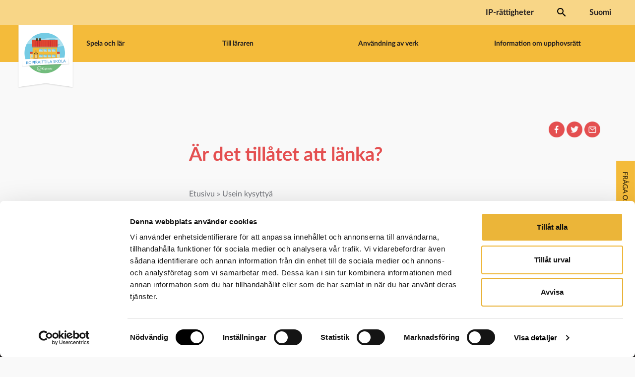

--- FILE ---
content_type: text/html; charset=UTF-8
request_url: https://kopiraittila.fi/sv/faq/ar-det-tillatet-att-lanka/
body_size: 16780
content:
<!DOCTYPE html>
<html lang="sv-SE">

<head>
	<meta charset="UTF-8" />
<script type="text/javascript">
/* <![CDATA[ */
var gform;gform||(document.addEventListener("gform_main_scripts_loaded",function(){gform.scriptsLoaded=!0}),document.addEventListener("gform/theme/scripts_loaded",function(){gform.themeScriptsLoaded=!0}),window.addEventListener("DOMContentLoaded",function(){gform.domLoaded=!0}),gform={domLoaded:!1,scriptsLoaded:!1,themeScriptsLoaded:!1,isFormEditor:()=>"function"==typeof InitializeEditor,callIfLoaded:function(o){return!(!gform.domLoaded||!gform.scriptsLoaded||!gform.themeScriptsLoaded&&!gform.isFormEditor()||(gform.isFormEditor()&&console.warn("The use of gform.initializeOnLoaded() is deprecated in the form editor context and will be removed in Gravity Forms 3.1."),o(),0))},initializeOnLoaded:function(o){gform.callIfLoaded(o)||(document.addEventListener("gform_main_scripts_loaded",()=>{gform.scriptsLoaded=!0,gform.callIfLoaded(o)}),document.addEventListener("gform/theme/scripts_loaded",()=>{gform.themeScriptsLoaded=!0,gform.callIfLoaded(o)}),window.addEventListener("DOMContentLoaded",()=>{gform.domLoaded=!0,gform.callIfLoaded(o)}))},hooks:{action:{},filter:{}},addAction:function(o,r,e,t){gform.addHook("action",o,r,e,t)},addFilter:function(o,r,e,t){gform.addHook("filter",o,r,e,t)},doAction:function(o){gform.doHook("action",o,arguments)},applyFilters:function(o){return gform.doHook("filter",o,arguments)},removeAction:function(o,r){gform.removeHook("action",o,r)},removeFilter:function(o,r,e){gform.removeHook("filter",o,r,e)},addHook:function(o,r,e,t,n){null==gform.hooks[o][r]&&(gform.hooks[o][r]=[]);var d=gform.hooks[o][r];null==n&&(n=r+"_"+d.length),gform.hooks[o][r].push({tag:n,callable:e,priority:t=null==t?10:t})},doHook:function(r,o,e){var t;if(e=Array.prototype.slice.call(e,1),null!=gform.hooks[r][o]&&((o=gform.hooks[r][o]).sort(function(o,r){return o.priority-r.priority}),o.forEach(function(o){"function"!=typeof(t=o.callable)&&(t=window[t]),"action"==r?t.apply(null,e):e[0]=t.apply(null,e)})),"filter"==r)return e[0]},removeHook:function(o,r,t,n){var e;null!=gform.hooks[o][r]&&(e=(e=gform.hooks[o][r]).filter(function(o,r,e){return!!(null!=n&&n!=o.tag||null!=t&&t!=o.priority)}),gform.hooks[o][r]=e)}});
/* ]]> */
</script>

	<meta name="viewport" content="width=device-width" />
	<meta name="viewport" content="initial-scale=1" />
	<meta name="mobile-web-app-capable" content="yes">
	<meta name="twitter:card" content="summary" />
	<title>Är det tillåtet att länka? - Kopiraittilan Koulu</title>

	<link rel="icon" type="image/png" href="https://kopiraittila.fi/wp-content/themes/kopiraittilankoulu/assets/global/web/favicon.png" />
	<link rel="apple-touch-icon" sizes="152x152" href="https://kopiraittila.fi/wp-content/themes/kopiraittilankoulu/assets/global/web/touch-icon-ipad-retina.png">

	
	<!-- Matomo Tag Manager -->
	<script>
		var _mtm = window._mtm = window._mtm || [];
		_mtm.push({
			'mtm.startTime': (new Date().getTime()),
			'event': 'mtm.Start'
		});
		var d = document,
			g = d.createElement('script'),
			s = d.getElementsByTagName('script')[0];
		g.async = true;
		g.src = 'https://matomo.kopiraittila.fi/js/container_2XDzcfXH.js';
		s.parentNode.insertBefore(g, s);
	</script>
	<!-- End Matomo Tag Manager -->

	<script type="text/javascript">
	window.dataLayer = window.dataLayer || [];

	function gtag() {
		dataLayer.push(arguments);
	}

	gtag("consent", "default", {
		ad_personalization: "denied",
		ad_storage: "denied",
		ad_user_data: "denied",
		analytics_storage: "denied",
		functionality_storage: "denied",
		personalization_storage: "denied",
		security_storage: "granted",
		wait_for_update: 500,
	});
	gtag("set", "ads_data_redaction", true);
	</script>
<script type="text/javascript"
		id="Cookiebot"
		src="https://consent.cookiebot.com/uc.js"
		data-implementation="wp"
		data-cbid="82917496-f4d4-43dc-821e-0c2f52d9ba02"
						data-culture="SV"
				async	></script>
<meta name='robots' content='index, follow, max-image-preview:large, max-snippet:-1, max-video-preview:-1' />
<link rel="alternate" href="https://kopiraittila.fi/faq/onko-linkittaminen-sallittua/" hreflang="fi" />
<link rel="alternate" href="https://kopiraittila.fi/sv/faq/ar-det-tillatet-att-lanka/" hreflang="sv" />

	<!-- This site is optimized with the Yoast SEO plugin v26.8 - https://yoast.com/product/yoast-seo-wordpress/ -->
	<link rel="canonical" href="https://kopiraittila.fi/sv/faq/ar-det-tillatet-att-lanka/" />
	<meta property="og:locale" content="sv_SE" />
	<meta property="og:locale:alternate" content="fi_FI" />
	<meta property="og:type" content="article" />
	<meta property="og:title" content="Är det tillåtet att länka? - Kopiraittilan Koulu" />
	<meta property="og:description" content="Det är tillåtet att länka till innehåll som är fritt tillgängligt på nätet och som uppladdats med rättsinnehavarens tillstånd ifall [&hellip;]" />
	<meta property="og:url" content="https://kopiraittila.fi/sv/faq/ar-det-tillatet-att-lanka/" />
	<meta property="og:site_name" content="Kopiraittilan Koulu" />
	<meta property="article:modified_time" content="2023-03-02T12:29:07+00:00" />
	<meta property="og:image" content="https://kopiraittila.fi/wp-content/uploads/2019/01/Facebook-jako-2-2019.png" />
	<meta property="og:image:width" content="1200" />
	<meta property="og:image:height" content="630" />
	<meta property="og:image:type" content="image/png" />
	<meta name="twitter:card" content="summary_large_image" />
	<meta name="twitter:label1" content="Beräknad lästid" />
	<meta name="twitter:data1" content="1 minut" />
	<script type="application/ld+json" class="yoast-schema-graph">{"@context":"https://schema.org","@graph":[{"@type":"WebPage","@id":"https://kopiraittila.fi/sv/faq/ar-det-tillatet-att-lanka/","url":"https://kopiraittila.fi/sv/faq/ar-det-tillatet-att-lanka/","name":"Är det tillåtet att länka? - Kopiraittilan Koulu","isPartOf":{"@id":"https://kopiraittila.fi/sv/#website"},"datePublished":"2018-12-30T15:24:12+00:00","dateModified":"2023-03-02T12:29:07+00:00","inLanguage":"sv-SE","potentialAction":[{"@type":"ReadAction","target":["https://kopiraittila.fi/sv/faq/ar-det-tillatet-att-lanka/"]}]},{"@type":"WebSite","@id":"https://kopiraittila.fi/sv/#website","url":"https://kopiraittila.fi/sv/","name":"Kopiraittilan Koulu","description":"","potentialAction":[{"@type":"SearchAction","target":{"@type":"EntryPoint","urlTemplate":"https://kopiraittila.fi/sv/?s={search_term_string}"},"query-input":{"@type":"PropertyValueSpecification","valueRequired":true,"valueName":"search_term_string"}}],"inLanguage":"sv-SE"}]}</script>
	<!-- / Yoast SEO plugin. -->


<link rel='dns-prefetch' href='//hcaptcha.com' />
<link rel="alternate" title="oEmbed (JSON)" type="application/json+oembed" href="https://kopiraittila.fi/wp-json/oembed/1.0/embed?url=https%3A%2F%2Fkopiraittila.fi%2Fsv%2Ffaq%2Far-det-tillatet-att-lanka%2F&#038;lang=sv" />
<link rel="alternate" title="oEmbed (XML)" type="text/xml+oembed" href="https://kopiraittila.fi/wp-json/oembed/1.0/embed?url=https%3A%2F%2Fkopiraittila.fi%2Fsv%2Ffaq%2Far-det-tillatet-att-lanka%2F&#038;format=xml&#038;lang=sv" />
<style id='wp-img-auto-sizes-contain-inline-css' type='text/css'>
img:is([sizes=auto i],[sizes^="auto," i]){contain-intrinsic-size:3000px 1500px}
/*# sourceURL=wp-img-auto-sizes-contain-inline-css */
</style>
<style id='wp-emoji-styles-inline-css' type='text/css'>

	img.wp-smiley, img.emoji {
		display: inline !important;
		border: none !important;
		box-shadow: none !important;
		height: 1em !important;
		width: 1em !important;
		margin: 0 0.07em !important;
		vertical-align: -0.1em !important;
		background: none !important;
		padding: 0 !important;
	}
/*# sourceURL=wp-emoji-styles-inline-css */
</style>
<style id='wp-block-library-inline-css' type='text/css'>
:root{--wp-block-synced-color:#7a00df;--wp-block-synced-color--rgb:122,0,223;--wp-bound-block-color:var(--wp-block-synced-color);--wp-editor-canvas-background:#ddd;--wp-admin-theme-color:#007cba;--wp-admin-theme-color--rgb:0,124,186;--wp-admin-theme-color-darker-10:#006ba1;--wp-admin-theme-color-darker-10--rgb:0,107,160.5;--wp-admin-theme-color-darker-20:#005a87;--wp-admin-theme-color-darker-20--rgb:0,90,135;--wp-admin-border-width-focus:2px}@media (min-resolution:192dpi){:root{--wp-admin-border-width-focus:1.5px}}.wp-element-button{cursor:pointer}:root .has-very-light-gray-background-color{background-color:#eee}:root .has-very-dark-gray-background-color{background-color:#313131}:root .has-very-light-gray-color{color:#eee}:root .has-very-dark-gray-color{color:#313131}:root .has-vivid-green-cyan-to-vivid-cyan-blue-gradient-background{background:linear-gradient(135deg,#00d084,#0693e3)}:root .has-purple-crush-gradient-background{background:linear-gradient(135deg,#34e2e4,#4721fb 50%,#ab1dfe)}:root .has-hazy-dawn-gradient-background{background:linear-gradient(135deg,#faaca8,#dad0ec)}:root .has-subdued-olive-gradient-background{background:linear-gradient(135deg,#fafae1,#67a671)}:root .has-atomic-cream-gradient-background{background:linear-gradient(135deg,#fdd79a,#004a59)}:root .has-nightshade-gradient-background{background:linear-gradient(135deg,#330968,#31cdcf)}:root .has-midnight-gradient-background{background:linear-gradient(135deg,#020381,#2874fc)}:root{--wp--preset--font-size--normal:16px;--wp--preset--font-size--huge:42px}.has-regular-font-size{font-size:1em}.has-larger-font-size{font-size:2.625em}.has-normal-font-size{font-size:var(--wp--preset--font-size--normal)}.has-huge-font-size{font-size:var(--wp--preset--font-size--huge)}.has-text-align-center{text-align:center}.has-text-align-left{text-align:left}.has-text-align-right{text-align:right}.has-fit-text{white-space:nowrap!important}#end-resizable-editor-section{display:none}.aligncenter{clear:both}.items-justified-left{justify-content:flex-start}.items-justified-center{justify-content:center}.items-justified-right{justify-content:flex-end}.items-justified-space-between{justify-content:space-between}.screen-reader-text{border:0;clip-path:inset(50%);height:1px;margin:-1px;overflow:hidden;padding:0;position:absolute;width:1px;word-wrap:normal!important}.screen-reader-text:focus{background-color:#ddd;clip-path:none;color:#444;display:block;font-size:1em;height:auto;left:5px;line-height:normal;padding:15px 23px 14px;text-decoration:none;top:5px;width:auto;z-index:100000}html :where(.has-border-color){border-style:solid}html :where([style*=border-top-color]){border-top-style:solid}html :where([style*=border-right-color]){border-right-style:solid}html :where([style*=border-bottom-color]){border-bottom-style:solid}html :where([style*=border-left-color]){border-left-style:solid}html :where([style*=border-width]){border-style:solid}html :where([style*=border-top-width]){border-top-style:solid}html :where([style*=border-right-width]){border-right-style:solid}html :where([style*=border-bottom-width]){border-bottom-style:solid}html :where([style*=border-left-width]){border-left-style:solid}html :where(img[class*=wp-image-]){height:auto;max-width:100%}:where(figure){margin:0 0 1em}html :where(.is-position-sticky){--wp-admin--admin-bar--position-offset:var(--wp-admin--admin-bar--height,0px)}@media screen and (max-width:600px){html :where(.is-position-sticky){--wp-admin--admin-bar--position-offset:0px}}

/*# sourceURL=wp-block-library-inline-css */
</style><style id='global-styles-inline-css' type='text/css'>
:root{--wp--preset--aspect-ratio--square: 1;--wp--preset--aspect-ratio--4-3: 4/3;--wp--preset--aspect-ratio--3-4: 3/4;--wp--preset--aspect-ratio--3-2: 3/2;--wp--preset--aspect-ratio--2-3: 2/3;--wp--preset--aspect-ratio--16-9: 16/9;--wp--preset--aspect-ratio--9-16: 9/16;--wp--preset--color--black: #000000;--wp--preset--color--cyan-bluish-gray: #abb8c3;--wp--preset--color--white: #ffffff;--wp--preset--color--pale-pink: #f78da7;--wp--preset--color--vivid-red: #cf2e2e;--wp--preset--color--luminous-vivid-orange: #ff6900;--wp--preset--color--luminous-vivid-amber: #fcb900;--wp--preset--color--light-green-cyan: #7bdcb5;--wp--preset--color--vivid-green-cyan: #00d084;--wp--preset--color--pale-cyan-blue: #8ed1fc;--wp--preset--color--vivid-cyan-blue: #0693e3;--wp--preset--color--vivid-purple: #9b51e0;--wp--preset--gradient--vivid-cyan-blue-to-vivid-purple: linear-gradient(135deg,rgb(6,147,227) 0%,rgb(155,81,224) 100%);--wp--preset--gradient--light-green-cyan-to-vivid-green-cyan: linear-gradient(135deg,rgb(122,220,180) 0%,rgb(0,208,130) 100%);--wp--preset--gradient--luminous-vivid-amber-to-luminous-vivid-orange: linear-gradient(135deg,rgb(252,185,0) 0%,rgb(255,105,0) 100%);--wp--preset--gradient--luminous-vivid-orange-to-vivid-red: linear-gradient(135deg,rgb(255,105,0) 0%,rgb(207,46,46) 100%);--wp--preset--gradient--very-light-gray-to-cyan-bluish-gray: linear-gradient(135deg,rgb(238,238,238) 0%,rgb(169,184,195) 100%);--wp--preset--gradient--cool-to-warm-spectrum: linear-gradient(135deg,rgb(74,234,220) 0%,rgb(151,120,209) 20%,rgb(207,42,186) 40%,rgb(238,44,130) 60%,rgb(251,105,98) 80%,rgb(254,248,76) 100%);--wp--preset--gradient--blush-light-purple: linear-gradient(135deg,rgb(255,206,236) 0%,rgb(152,150,240) 100%);--wp--preset--gradient--blush-bordeaux: linear-gradient(135deg,rgb(254,205,165) 0%,rgb(254,45,45) 50%,rgb(107,0,62) 100%);--wp--preset--gradient--luminous-dusk: linear-gradient(135deg,rgb(255,203,112) 0%,rgb(199,81,192) 50%,rgb(65,88,208) 100%);--wp--preset--gradient--pale-ocean: linear-gradient(135deg,rgb(255,245,203) 0%,rgb(182,227,212) 50%,rgb(51,167,181) 100%);--wp--preset--gradient--electric-grass: linear-gradient(135deg,rgb(202,248,128) 0%,rgb(113,206,126) 100%);--wp--preset--gradient--midnight: linear-gradient(135deg,rgb(2,3,129) 0%,rgb(40,116,252) 100%);--wp--preset--font-size--small: 13px;--wp--preset--font-size--medium: 20px;--wp--preset--font-size--large: 36px;--wp--preset--font-size--x-large: 42px;--wp--preset--spacing--20: 0.44rem;--wp--preset--spacing--30: 0.67rem;--wp--preset--spacing--40: 1rem;--wp--preset--spacing--50: 1.5rem;--wp--preset--spacing--60: 2.25rem;--wp--preset--spacing--70: 3.38rem;--wp--preset--spacing--80: 5.06rem;--wp--preset--shadow--natural: 6px 6px 9px rgba(0, 0, 0, 0.2);--wp--preset--shadow--deep: 12px 12px 50px rgba(0, 0, 0, 0.4);--wp--preset--shadow--sharp: 6px 6px 0px rgba(0, 0, 0, 0.2);--wp--preset--shadow--outlined: 6px 6px 0px -3px rgb(255, 255, 255), 6px 6px rgb(0, 0, 0);--wp--preset--shadow--crisp: 6px 6px 0px rgb(0, 0, 0);}:where(.is-layout-flex){gap: 0.5em;}:where(.is-layout-grid){gap: 0.5em;}body .is-layout-flex{display: flex;}.is-layout-flex{flex-wrap: wrap;align-items: center;}.is-layout-flex > :is(*, div){margin: 0;}body .is-layout-grid{display: grid;}.is-layout-grid > :is(*, div){margin: 0;}:where(.wp-block-columns.is-layout-flex){gap: 2em;}:where(.wp-block-columns.is-layout-grid){gap: 2em;}:where(.wp-block-post-template.is-layout-flex){gap: 1.25em;}:where(.wp-block-post-template.is-layout-grid){gap: 1.25em;}.has-black-color{color: var(--wp--preset--color--black) !important;}.has-cyan-bluish-gray-color{color: var(--wp--preset--color--cyan-bluish-gray) !important;}.has-white-color{color: var(--wp--preset--color--white) !important;}.has-pale-pink-color{color: var(--wp--preset--color--pale-pink) !important;}.has-vivid-red-color{color: var(--wp--preset--color--vivid-red) !important;}.has-luminous-vivid-orange-color{color: var(--wp--preset--color--luminous-vivid-orange) !important;}.has-luminous-vivid-amber-color{color: var(--wp--preset--color--luminous-vivid-amber) !important;}.has-light-green-cyan-color{color: var(--wp--preset--color--light-green-cyan) !important;}.has-vivid-green-cyan-color{color: var(--wp--preset--color--vivid-green-cyan) !important;}.has-pale-cyan-blue-color{color: var(--wp--preset--color--pale-cyan-blue) !important;}.has-vivid-cyan-blue-color{color: var(--wp--preset--color--vivid-cyan-blue) !important;}.has-vivid-purple-color{color: var(--wp--preset--color--vivid-purple) !important;}.has-black-background-color{background-color: var(--wp--preset--color--black) !important;}.has-cyan-bluish-gray-background-color{background-color: var(--wp--preset--color--cyan-bluish-gray) !important;}.has-white-background-color{background-color: var(--wp--preset--color--white) !important;}.has-pale-pink-background-color{background-color: var(--wp--preset--color--pale-pink) !important;}.has-vivid-red-background-color{background-color: var(--wp--preset--color--vivid-red) !important;}.has-luminous-vivid-orange-background-color{background-color: var(--wp--preset--color--luminous-vivid-orange) !important;}.has-luminous-vivid-amber-background-color{background-color: var(--wp--preset--color--luminous-vivid-amber) !important;}.has-light-green-cyan-background-color{background-color: var(--wp--preset--color--light-green-cyan) !important;}.has-vivid-green-cyan-background-color{background-color: var(--wp--preset--color--vivid-green-cyan) !important;}.has-pale-cyan-blue-background-color{background-color: var(--wp--preset--color--pale-cyan-blue) !important;}.has-vivid-cyan-blue-background-color{background-color: var(--wp--preset--color--vivid-cyan-blue) !important;}.has-vivid-purple-background-color{background-color: var(--wp--preset--color--vivid-purple) !important;}.has-black-border-color{border-color: var(--wp--preset--color--black) !important;}.has-cyan-bluish-gray-border-color{border-color: var(--wp--preset--color--cyan-bluish-gray) !important;}.has-white-border-color{border-color: var(--wp--preset--color--white) !important;}.has-pale-pink-border-color{border-color: var(--wp--preset--color--pale-pink) !important;}.has-vivid-red-border-color{border-color: var(--wp--preset--color--vivid-red) !important;}.has-luminous-vivid-orange-border-color{border-color: var(--wp--preset--color--luminous-vivid-orange) !important;}.has-luminous-vivid-amber-border-color{border-color: var(--wp--preset--color--luminous-vivid-amber) !important;}.has-light-green-cyan-border-color{border-color: var(--wp--preset--color--light-green-cyan) !important;}.has-vivid-green-cyan-border-color{border-color: var(--wp--preset--color--vivid-green-cyan) !important;}.has-pale-cyan-blue-border-color{border-color: var(--wp--preset--color--pale-cyan-blue) !important;}.has-vivid-cyan-blue-border-color{border-color: var(--wp--preset--color--vivid-cyan-blue) !important;}.has-vivid-purple-border-color{border-color: var(--wp--preset--color--vivid-purple) !important;}.has-vivid-cyan-blue-to-vivid-purple-gradient-background{background: var(--wp--preset--gradient--vivid-cyan-blue-to-vivid-purple) !important;}.has-light-green-cyan-to-vivid-green-cyan-gradient-background{background: var(--wp--preset--gradient--light-green-cyan-to-vivid-green-cyan) !important;}.has-luminous-vivid-amber-to-luminous-vivid-orange-gradient-background{background: var(--wp--preset--gradient--luminous-vivid-amber-to-luminous-vivid-orange) !important;}.has-luminous-vivid-orange-to-vivid-red-gradient-background{background: var(--wp--preset--gradient--luminous-vivid-orange-to-vivid-red) !important;}.has-very-light-gray-to-cyan-bluish-gray-gradient-background{background: var(--wp--preset--gradient--very-light-gray-to-cyan-bluish-gray) !important;}.has-cool-to-warm-spectrum-gradient-background{background: var(--wp--preset--gradient--cool-to-warm-spectrum) !important;}.has-blush-light-purple-gradient-background{background: var(--wp--preset--gradient--blush-light-purple) !important;}.has-blush-bordeaux-gradient-background{background: var(--wp--preset--gradient--blush-bordeaux) !important;}.has-luminous-dusk-gradient-background{background: var(--wp--preset--gradient--luminous-dusk) !important;}.has-pale-ocean-gradient-background{background: var(--wp--preset--gradient--pale-ocean) !important;}.has-electric-grass-gradient-background{background: var(--wp--preset--gradient--electric-grass) !important;}.has-midnight-gradient-background{background: var(--wp--preset--gradient--midnight) !important;}.has-small-font-size{font-size: var(--wp--preset--font-size--small) !important;}.has-medium-font-size{font-size: var(--wp--preset--font-size--medium) !important;}.has-large-font-size{font-size: var(--wp--preset--font-size--large) !important;}.has-x-large-font-size{font-size: var(--wp--preset--font-size--x-large) !important;}
/*# sourceURL=global-styles-inline-css */
</style>

<style id='classic-theme-styles-inline-css' type='text/css'>
/*! This file is auto-generated */
.wp-block-button__link{color:#fff;background-color:#32373c;border-radius:9999px;box-shadow:none;text-decoration:none;padding:calc(.667em + 2px) calc(1.333em + 2px);font-size:1.125em}.wp-block-file__button{background:#32373c;color:#fff;text-decoration:none}
/*# sourceURL=/wp-includes/css/classic-themes.min.css */
</style>
<link rel='stylesheet' id='wppb_form_designs_general_style-css' href='https://kopiraittila.fi/wp-content/plugins/profile-builder-pro/features/form-designs/css/form-style-1/form-design-general-style.css?ver=3.15.3' type='text/css' media='all' />
<link rel='stylesheet' id='wppb_register_success_notification_style-css' href='https://kopiraittila.fi/wp-content/plugins/profile-builder-pro/features/form-designs/css/form-style-1/extra-form-notifications-style.css?ver=3.15.3' type='text/css' media='all' />
<link rel='stylesheet' id='font-awesome-css' href='https://kopiraittila.fi/wp-content/themes/kopiraittilankoulu/vendor/fontawesome-pro-6.1.1-web/css/all.css?ver=6.1.1-1741261021' type='text/css' media='all' />
<link rel='stylesheet' id='bootstrap-css' href='https://kopiraittila.fi/wp-content/themes/kopiraittilankoulu/vendor/bootstrap-5.2.3/css/bootstrap.min.css?ver=1741261021' type='text/css' media='all' />
<link rel='stylesheet' id='lato-css' href='https://kopiraittila.fi/wp-content/themes/kopiraittilankoulu/fonts/Lato/lato.css?ver=1741261021' type='text/css' media='all' />
<link rel='stylesheet' id='typekit-css' href='https://use.typekit.net/you3jmh.css?ver=6.9' type='text/css' media='all' />
<link rel='stylesheet' id='theme-css' href='https://kopiraittila.fi/wp-content/themes/kopiraittilankoulu/dist/css/theme.css?ver=1763988628' type='text/css' media='all' />
<link rel='stylesheet' id='wp-block-paragraph-css' href='https://kopiraittila.fi/wp-includes/blocks/paragraph/style.min.css?ver=6.9' type='text/css' media='all' />
<link rel='stylesheet' id='wppb_stylesheet-css' href='https://kopiraittila.fi/wp-content/plugins/profile-builder/assets/css/style-front-end.css?ver=3.15.3' type='text/css' media='all' />
<script type="text/javascript" src="https://kopiraittila.fi/wp-includes/js/jquery/jquery.min.js?ver=3.7.1" id="jquery-core-js"></script>
<script type="text/javascript" src="https://kopiraittila.fi/wp-includes/js/jquery/jquery-migrate.min.js?ver=3.4.1" id="jquery-migrate-js"></script>
<script type="text/javascript" src="https://kopiraittila.fi/wp-content/plugins/profile-builder-pro//features/form-designs/js/form-designs-front-end.js?ver=3.15.3" id="wppb_form_designs_js-js"></script>
<link rel="https://api.w.org/" href="https://kopiraittila.fi/wp-json/" /><link rel="alternate" title="JSON" type="application/json" href="https://kopiraittila.fi/wp-json/wp/v2/faq/3626" /><link rel="EditURI" type="application/rsd+xml" title="RSD" href="https://kopiraittila.fi/xmlrpc.php?rsd" />
<meta name="generator" content="WordPress 6.9" />
<link rel='shortlink' href='https://kopiraittila.fi/?p=3626' />
<style>
.h-captcha{position:relative;display:block;margin-bottom:2rem;padding:0;clear:both}.h-captcha[data-size="normal"]{width:302px;height:76px}.h-captcha[data-size="compact"]{width:158px;height:138px}.h-captcha[data-size="invisible"]{display:none}.h-captcha iframe{z-index:1}.h-captcha::before{content:"";display:block;position:absolute;top:0;left:0;background:url(https://kopiraittila.fi/wp-content/plugins/hcaptcha-for-forms-and-more/assets/images/hcaptcha-div-logo.svg) no-repeat;border:1px solid #fff0;border-radius:4px;box-sizing:border-box}.h-captcha::after{content:"The hCaptcha loading is delayed until user interaction.";font-family:-apple-system,system-ui,BlinkMacSystemFont,"Segoe UI",Roboto,Oxygen,Ubuntu,"Helvetica Neue",Arial,sans-serif;font-size:10px;font-weight:500;position:absolute;top:0;bottom:0;left:0;right:0;box-sizing:border-box;color:#bf1722;opacity:0}.h-captcha:not(:has(iframe))::after{animation:hcap-msg-fade-in .3s ease forwards;animation-delay:2s}.h-captcha:has(iframe)::after{animation:none;opacity:0}@keyframes hcap-msg-fade-in{to{opacity:1}}.h-captcha[data-size="normal"]::before{width:302px;height:76px;background-position:93.8% 28%}.h-captcha[data-size="normal"]::after{width:302px;height:76px;display:flex;flex-wrap:wrap;align-content:center;line-height:normal;padding:0 75px 0 10px}.h-captcha[data-size="compact"]::before{width:158px;height:138px;background-position:49.9% 78.8%}.h-captcha[data-size="compact"]::after{width:158px;height:138px;text-align:center;line-height:normal;padding:24px 10px 10px 10px}.h-captcha[data-theme="light"]::before,body.is-light-theme .h-captcha[data-theme="auto"]::before,.h-captcha[data-theme="auto"]::before{background-color:#fafafa;border:1px solid #e0e0e0}.h-captcha[data-theme="dark"]::before,body.is-dark-theme .h-captcha[data-theme="auto"]::before,html.wp-dark-mode-active .h-captcha[data-theme="auto"]::before,html.drdt-dark-mode .h-captcha[data-theme="auto"]::before{background-image:url(https://kopiraittila.fi/wp-content/plugins/hcaptcha-for-forms-and-more/assets/images/hcaptcha-div-logo-white.svg);background-repeat:no-repeat;background-color:#333;border:1px solid #f5f5f5}@media (prefers-color-scheme:dark){.h-captcha[data-theme="auto"]::before{background-image:url(https://kopiraittila.fi/wp-content/plugins/hcaptcha-for-forms-and-more/assets/images/hcaptcha-div-logo-white.svg);background-repeat:no-repeat;background-color:#333;border:1px solid #f5f5f5}}.h-captcha[data-theme="custom"]::before{background-color:initial}.h-captcha[data-size="invisible"]::before,.h-captcha[data-size="invisible"]::after{display:none}.h-captcha iframe{position:relative}div[style*="z-index: 2147483647"] div[style*="border-width: 11px"][style*="position: absolute"][style*="pointer-events: none"]{border-style:none}
</style>
<style>
.gform_previous_button+.h-captcha{margin-top:2rem}.gform_footer.before .h-captcha[data-size="normal"]{margin-bottom:3px}.gform_footer.before .h-captcha[data-size="compact"]{margin-bottom:0}.gform_wrapper.gravity-theme .gform_footer,.gform_wrapper.gravity-theme .gform_page_footer{flex-wrap:wrap}.gform_wrapper.gravity-theme .h-captcha,.gform_wrapper.gravity-theme .h-captcha{margin:0;flex-basis:100%}.gform_wrapper.gravity-theme input[type="submit"],.gform_wrapper.gravity-theme input[type="submit"]{align-self:flex-start}.gform_wrapper.gravity-theme .h-captcha~input[type="submit"],.gform_wrapper.gravity-theme .h-captcha~input[type="submit"]{margin:1em 0 0 0!important}
</style>
		<style type="text/css" id="wp-custom-css">
			#wt-cli-privacy-readmore{
	color: black;
}

#CookiebotWidget * {
	color: black !important;
}		</style>
		<link rel='stylesheet' id='gform_basic-css' href='https://kopiraittila.fi/wp-content/plugins/gravityforms/assets/css/dist/basic.min.css?ver=2.9.26' type='text/css' media='all' />
<link rel='stylesheet' id='gform_theme_components-css' href='https://kopiraittila.fi/wp-content/plugins/gravityforms/assets/css/dist/theme-components.min.css?ver=2.9.26' type='text/css' media='all' />
<link rel='stylesheet' id='gform_theme-css' href='https://kopiraittila.fi/wp-content/plugins/gravityforms/assets/css/dist/theme.min.css?ver=2.9.26' type='text/css' media='all' />
</head>

<body id="startPage" class="wp-singular faq-template-default single single-faq postid-3626 wp-theme-kopiraittilankoulu">

	<div id="feedbackMenu">
		<button class="btn-feedback" data-bs-toggle="modal" data-bs-target="#feedbackModal">
			<img src="https://kopiraittila.fi/wp-content/themes/kopiraittilankoulu/assets/sv_SE/feedback.png">
		</button>
	</div>

	<div id="feedbackModal" class="modal fade" tabindex="-1" role="dialog">
		<div class="modal-dialog" role="document">
			<div class="modal-content">
				<div class="modal-header">
					<h4 class="modal-title">Ge respons eller fråga oss</h4>
					<button type="button" class="close" data-bs-dismiss="modal" aria-label="Close"><span aria-hidden="true">&times;</span></button>
				</div>
				<div class="modal-body">
					
                <div class='gf_browser_chrome gform_wrapper gravity-theme gform-theme--no-framework' data-form-theme='gravity-theme' data-form-index='0' id='gform_wrapper_2' ><div id='gf_2' class='gform_anchor' tabindex='-1'></div><form method='post' enctype='multipart/form-data' target='gform_ajax_frame_2' id='gform_2'  action='/sv/faq/ar-det-tillatet-att-lanka/#gf_2' data-formid='2' novalidate>
                        <div class='gform-body gform_body'><div id='gform_fields_2' class='gform_fields top_label form_sublabel_below description_below validation_below'><div id="field_2_1" class="gfield gfield--type-textarea gfield--input-type-textarea field_sublabel_below gfield--no-description field_description_below field_validation_below gfield_visibility_visible"  ><label class='gfield_label gform-field-label' for='input_2_1'>Respons</label><div class='ginput_container ginput_container_textarea'><textarea name='input_1' id='input_2_1' class='textarea medium' tabindex='49'     aria-invalid="false"   rows='10' cols='50'></textarea></div></div><div id="field_2_2" class="gfield gfield--type-email gfield--input-type-email field_sublabel_below gfield--no-description field_description_below field_validation_below gfield_visibility_visible"  ><label class='gfield_label gform-field-label' for='input_2_2'>E-post</label><div class='ginput_container ginput_container_email'>
                            <input name='input_2' id='input_2_2' type='email' value='' class='medium' tabindex='50'    aria-invalid="false"  />
                        </div></div><div id="field_2_3" class="gfield gfield--type-hcaptcha gfield--input-type-hcaptcha field_sublabel_below gfield--no-description field_description_below hidden_label field_validation_below gfield_visibility_visible"  ><label class='gfield_label gform-field-label' for='input_2_3'>hCaptcha</label>		<input
				type="hidden"
				class="hcaptcha-widget-id"
				name="hcaptcha-widget-id"
				value="eyJzb3VyY2UiOlsiZ3Jhdml0eWZvcm1zXC9ncmF2aXR5Zm9ybXMucGhwIl0sImZvcm1faWQiOjJ9-ba68d5a6585082497e1d0871567b6c88">
				<h-captcha
			class="h-captcha" id="input_2_3" data-tabindex="51"
			data-sitekey="b2804716-4682-449a-b24a-40bc9bf8f0cc"
			data-theme="light"
			data-size="normal"
			data-auto="false"
			data-ajax="false"
			data-force="false">
		</h-captcha>
		<input type="hidden" id="gravity_forms_nonce" name="gravity_forms_nonce" value="d56c59e3c4" /><input type="hidden" name="_wp_http_referer" value="/sv/faq/ar-det-tillatet-att-lanka/" /></div></div></div>
        <div class='gform-footer gform_footer top_label'> <input type='submit' id='gform_submit_button_2' class='gform_button button' onclick='gform.submission.handleButtonClick(this);' data-submission-type='submit' value='Skicka' tabindex='52' /> <input type='hidden' name='gform_ajax' value='form_id=2&amp;title=&amp;description=&amp;tabindex=49&amp;theme=gravity-theme&amp;styles=[]&amp;hash=b6fe534b6922f5f9a72adabdfbb00161' />
            <input type='hidden' class='gform_hidden' name='gform_submission_method' data-js='gform_submission_method_2' value='iframe' />
            <input type='hidden' class='gform_hidden' name='gform_theme' data-js='gform_theme_2' id='gform_theme_2' value='gravity-theme' />
            <input type='hidden' class='gform_hidden' name='gform_style_settings' data-js='gform_style_settings_2' id='gform_style_settings_2' value='[]' />
            <input type='hidden' class='gform_hidden' name='is_submit_2' value='1' />
            <input type='hidden' class='gform_hidden' name='gform_submit' value='2' />
            
            <input type='hidden' class='gform_hidden' name='gform_currency' data-currency='USD' value='hiPnz09QZvODdVpqtk6mdYLMNc9s0vyokb5eotUAO6YUBBJoWjHZCnHm5godhfDe8MoK+j7Q5/USLtvau0KR66e8pCa5qKqyxYQvI0QsOC1GwUk=' />
            <input type='hidden' class='gform_hidden' name='gform_unique_id' value='' />
            <input type='hidden' class='gform_hidden' name='state_2' value='WyJbXSIsImIzMjI1ODdmYzVhODRiZmRiYjMwMmZjYWUxMzkwZTE2Il0=' />
            <input type='hidden' autocomplete='off' class='gform_hidden' name='gform_target_page_number_2' id='gform_target_page_number_2' value='0' />
            <input type='hidden' autocomplete='off' class='gform_hidden' name='gform_source_page_number_2' id='gform_source_page_number_2' value='1' />
            <input type='hidden' name='gform_field_values' value='' />
            
        </div>
                        </form>
                        </div>
		                <iframe style='display:none;width:0px;height:0px;' src='about:blank' name='gform_ajax_frame_2' id='gform_ajax_frame_2' title='Denna iframe innehåller logiken som behövs för att hantera Gravity Forms med Ajax-stöd.'></iframe>
		                <script type="text/javascript">
/* <![CDATA[ */
 gform.initializeOnLoaded( function() {gformInitSpinner( 2, 'https://kopiraittila.fi/wp-content/plugins/gravityforms/images/spinner.svg', true );jQuery('#gform_ajax_frame_2').on('load',function(){var contents = jQuery(this).contents().find('*').html();var is_postback = contents.indexOf('GF_AJAX_POSTBACK') >= 0;if(!is_postback){return;}var form_content = jQuery(this).contents().find('#gform_wrapper_2');var is_confirmation = jQuery(this).contents().find('#gform_confirmation_wrapper_2').length > 0;var is_redirect = contents.indexOf('gformRedirect(){') >= 0;var is_form = form_content.length > 0 && ! is_redirect && ! is_confirmation;var mt = parseInt(jQuery('html').css('margin-top'), 10) + parseInt(jQuery('body').css('margin-top'), 10) + 100;if(is_form){jQuery('#gform_wrapper_2').html(form_content.html());if(form_content.hasClass('gform_validation_error')){jQuery('#gform_wrapper_2').addClass('gform_validation_error');} else {jQuery('#gform_wrapper_2').removeClass('gform_validation_error');}setTimeout( function() { /* delay the scroll by 50 milliseconds to fix a bug in chrome */ jQuery(document).scrollTop(jQuery('#gform_wrapper_2').offset().top - mt); }, 50 );if(window['gformInitDatepicker']) {gformInitDatepicker();}if(window['gformInitPriceFields']) {gformInitPriceFields();}var current_page = jQuery('#gform_source_page_number_2').val();gformInitSpinner( 2, 'https://kopiraittila.fi/wp-content/plugins/gravityforms/images/spinner.svg', true );jQuery(document).trigger('gform_page_loaded', [2, current_page]);window['gf_submitting_2'] = false;}else if(!is_redirect){var confirmation_content = jQuery(this).contents().find('.GF_AJAX_POSTBACK').html();if(!confirmation_content){confirmation_content = contents;}jQuery('#gform_wrapper_2').replaceWith(confirmation_content);jQuery(document).scrollTop(jQuery('#gf_2').offset().top - mt);jQuery(document).trigger('gform_confirmation_loaded', [2]);window['gf_submitting_2'] = false;wp.a11y.speak(jQuery('#gform_confirmation_message_2').text());}else{jQuery('#gform_2').append(contents);if(window['gformRedirect']) {gformRedirect();}}jQuery(document).trigger("gform_pre_post_render", [{ formId: "2", currentPage: "current_page", abort: function() { this.preventDefault(); } }]);        if (event && event.defaultPrevented) {                return;        }        const gformWrapperDiv = document.getElementById( "gform_wrapper_2" );        if ( gformWrapperDiv ) {            const visibilitySpan = document.createElement( "span" );            visibilitySpan.id = "gform_visibility_test_2";            gformWrapperDiv.insertAdjacentElement( "afterend", visibilitySpan );        }        const visibilityTestDiv = document.getElementById( "gform_visibility_test_2" );        let postRenderFired = false;        function triggerPostRender() {            if ( postRenderFired ) {                return;            }            postRenderFired = true;            gform.core.triggerPostRenderEvents( 2, current_page );            if ( visibilityTestDiv ) {                visibilityTestDiv.parentNode.removeChild( visibilityTestDiv );            }        }        function debounce( func, wait, immediate ) {            var timeout;            return function() {                var context = this, args = arguments;                var later = function() {                    timeout = null;                    if ( !immediate ) func.apply( context, args );                };                var callNow = immediate && !timeout;                clearTimeout( timeout );                timeout = setTimeout( later, wait );                if ( callNow ) func.apply( context, args );            };        }        const debouncedTriggerPostRender = debounce( function() {            triggerPostRender();        }, 200 );        if ( visibilityTestDiv && visibilityTestDiv.offsetParent === null ) {            const observer = new MutationObserver( ( mutations ) => {                mutations.forEach( ( mutation ) => {                    if ( mutation.type === 'attributes' && visibilityTestDiv.offsetParent !== null ) {                        debouncedTriggerPostRender();                        observer.disconnect();                    }                });            });            observer.observe( document.body, {                attributes: true,                childList: false,                subtree: true,                attributeFilter: [ 'style', 'class' ],            });        } else {            triggerPostRender();        }    } );} ); 
/* ]]> */
</script>
				</div>
			</div>
		</div>
	</div>

	<div id="secondaryModal" class="modal fade" tabindex="-1" role="dialog">
		<div class="modal-dialog" role="document">
			<div class="modal-content">
				<div class="modal-header">
					<h4 class="modal-title"></h4>
					<button type="button" class="close" data-dismiss="modal" aria-label="Close"><span aria-hidden="true">&times;</span>
					</button>
				</div>
				<div class="modal-body"></div>
				<div class="modal-footer">
					<button id="modal-ok" type="button" class="btn btn-default" data-dismiss="modal">OK</button>
					<button id="modal-cancel" type="button" class="btn btn-primary">CANCEL</button>
				</div>
			</div>
		</div>
	</div>

			<nav class="navi hat light-orange">
										<a href="/sv/ip-rattigheter/">IP-rättigheter</a>
						<div class="search-box search-closed">
	<button id="search-btn"><img src="https://kopiraittila.fi/wp-content/themes/kopiraittilankoulu/images/icon-haku.png" /></button>
	<form role="search" method="get" id="searchform" class="searchform" action="/">
		<div>
			<input type="text" value="" name="s" id="s" placeholder="">
			<input type="image" src="https://kopiraittila.fi/wp-content/themes/kopiraittilankoulu/images/icon-haku.png" id="searchsubmit"
				value="Hae">
		</div>
	</form>
</div>			<ul class="lang-selector">
				<a href="https://kopiraittila.fi/faq/onko-linkittaminen-sallittua/">Suomi</a>			</ul>
		</nav>
	
	<nav class="navi orange">
		<a class="link-navbar" href="https://kopiraittila.fi/sv">
			<div class="logo-container">
				<img src="https://kopiraittila.fi/wp-content/themes/kopiraittilankoulu/assets/sv_SE/logo_kopiraittila.png" />
			</div>
		</a>
		<div class="menu-kopiraitti-container">
			<ul id="menu-kopiraitti" class="menu"><li id="menu-item-3545" class="menu-item menu-item-type-custom menu-item-object-custom menu-item-has-children menu-item-3545"><a href="/sv">Spela och lär</a>
<ul class="sub-menu">
	<li id="menu-item-3578" class="menu-item menu-item-type-custom menu-item-object-custom menu-item-3578"><a href="/sv/skola/">Grundskola</a></li>
	<li id="menu-item-3547" class="menu-item menu-item-type-custom menu-item-object-custom menu-item-3547"><a href="/sv/andra-stadiet/gymnasiet/?aloita=1">Gymnasiet</a></li>
	<li id="menu-item-3548" class="menu-item menu-item-type-custom menu-item-object-custom menu-item-3548"><a href="/sv/andra-stadiet/yrkesskola/?aloita=1">Yrkesskola</a></li>
	<li id="menu-item-3549" class="menu-item menu-item-type-custom menu-item-object-custom menu-item-3549"><a href="/sv/andra-stadiet/lararutbildning/?aloita=1">Lärarutbildning</a></li>
	<li id="menu-item-3550" class="menu-item menu-item-type-custom menu-item-object-custom menu-item-3550"><a target="_blank" href="https://korkeakoulu.kopiraittila.fi/sv/">Högskola</a></li>
	<li id="menu-item-3845" class="menu-item menu-item-type-post_type menu-item-object-page menu-item-3845"><a href="https://kopiraittila.fi/sv/videorum/">Videorum</a></li>
	<li id="menu-item-3846" class="line-above menu-item menu-item-type-post_type menu-item-object-page menu-item-3846"><a href="https://kopiraittila.fi/sv/andra-stadiet/det-egna-arbetets-stig/">Det egna arbetets stig</a></li>
	<li id="menu-item-3847" class="menu-item menu-item-type-post_type menu-item-object-page menu-item-3847"><a href="https://kopiraittila.fi/sv/andra-stadiet/ordlista/">Ordlista</a></li>
</ul>
</li>
<li id="menu-item-4340" class="menu-item menu-item-type-post_type menu-item-object-page menu-item-has-children menu-item-4340"><a href="https://kopiraittila.fi/sv/till-lararen/">Till läraren</a>
<ul class="sub-menu">
	<li id="menu-item-5072" class="menu-item menu-item-type-post_type menu-item-object-page menu-item-5072"><a href="https://kopiraittila.fi/sv/till-lararen/larotips/">Lärotips</a></li>
	<li id="menu-item-6382" class="menu-item menu-item-type-post_type menu-item-object-page menu-item-6382"><a href="https://kopiraittila.fi/sv/till-lararen/mal-for-digital-kompetens/">Mål för digital kompetens</a></li>
	<li id="menu-item-4199" class="menu-item menu-item-type-post_type menu-item-object-page menu-item-4199"><a href="https://kopiraittila.fi/sv/till-lararen/tips-for-workshoper/">Tips för workshop</a></li>
	<li id="menu-item-5556" class="menu-item menu-item-type-post_type menu-item-object-page menu-item-5556"><a href="https://kopiraittila.fi/sv/till-lararen/mobilspel/">Mobilspel</a></li>
	<li id="menu-item-3849" class="menu-item menu-item-type-post_type menu-item-object-page menu-item-3849"><a href="https://kopiraittila.fi/sv/till-lararen/lararens-materialbank/">Lärarens materialbank</a></li>
	<li id="menu-item-4817" class="menu-item menu-item-type-post_type menu-item-object-page menu-item-4817"><a href="https://kopiraittila.fi/sv/till-lararen/videomaterial/">Videomaterial</a></li>
	<li id="menu-item-3916" class="menu-item menu-item-type-post_type menu-item-object-page menu-item-3916"><a href="https://kopiraittila.fi/sv/till-lararen/webbplatsens-bruksanvising/">Webbplatsens bruksanvising</a></li>
	<li id="menu-item-4326" class="menu-item menu-item-type-post_type menu-item-object-page menu-item-4326"><a href="https://kopiraittila.fi/sv/till-lararen/anvandbara-lankar/">Användbara länkar</a></li>
</ul>
</li>
<li id="menu-item-3568" class="menu-item menu-item-type-post_type menu-item-object-page menu-item-has-children menu-item-3568"><a href="https://kopiraittila.fi/sv/anvandning-av-verk/">Användning av verk</a>
<ul class="sub-menu">
	<li id="menu-item-6213" class="menu-item menu-item-type-post_type menu-item-object-page menu-item-6213"><a href="https://kopiraittila.fi/sv/anvandning-av-verk/anvandningslicenser-for-verk/">Användningslicenser för verk</a></li>
	<li id="menu-item-3574" class="menu-item menu-item-type-post_type menu-item-object-page menu-item-3574"><a href="https://kopiraittila.fi/sv/anvandning-av-verk/anvandning-av-bilder-i-undervisning/">Användning av bilder</a></li>
	<li id="menu-item-3646" class="menu-item menu-item-type-post_type menu-item-object-page menu-item-3646"><a href="https://kopiraittila.fi/sv/anvandning-av-verk/litterara-verk/">Användning av litterära verk</a></li>
	<li id="menu-item-3569" class="menu-item menu-item-type-post_type menu-item-object-page menu-item-3569"><a href="https://kopiraittila.fi/sv/anvandning-av-verk/audiovisuella-verk/">Användning av audiovisuella verk</a></li>
	<li id="menu-item-3570" class="menu-item menu-item-type-post_type menu-item-object-page menu-item-3570"><a href="https://kopiraittila.fi/sv/anvandning-av-verk/musik-och-noter/">Användning av musik och noter</a></li>
	<li id="menu-item-4327" class="menu-item menu-item-type-post_type menu-item-object-page menu-item-4327"><a href="https://kopiraittila.fi/sv/anvandning-av-verk/licens-for-framforande-av-skadespel/">Användning av skådespel</a></li>
	<li id="menu-item-4328" class="menu-item menu-item-type-post_type menu-item-object-page menu-item-4328"><a href="https://kopiraittila.fi/sv/anvandning-av-verk/andra-licenser/">CC-licensen</a></li>
	<li id="menu-item-6214" class="menu-item menu-item-type-post_type menu-item-object-page menu-item-6214"><a href="https://kopiraittila.fi/sv/anvandning-av-verk/askadliggorande-av-undervisning/">Åskådliggörande av undervisning</a></li>
	<li id="menu-item-3573" class="menu-item menu-item-type-post_type menu-item-object-page menu-item-3573"><a href="https://kopiraittila.fi/sv/anvandning-av-verk/citat-vetenskaplig-forskning/">Citering</a></li>
	<li id="menu-item-4329" class="menu-item menu-item-type-post_type menu-item-object-page menu-item-4329"><a href="https://kopiraittila.fi/sv/anvandning-av-verk/privat-bruk/">Privat bruk</a></li>
	<li id="menu-item-4342" class="menu-item menu-item-type-post_type menu-item-object-page menu-item-4342"><a href="https://kopiraittila.fi/sv/anvandning-av-verk/vanliga-fragor-om-material/">Vanliga frågor om användning av verk</a></li>
</ul>
</li>
<li id="menu-item-3551" class="menu-item menu-item-type-post_type menu-item-object-page menu-item-has-children menu-item-3551"><a href="https://kopiraittila.fi/sv/upphovsrattens-abc/">Information om upphovsrätt</a>
<ul class="sub-menu">
	<li id="menu-item-4330" class="menu-item menu-item-type-post_type menu-item-object-page menu-item-4330"><a href="https://kopiraittila.fi/sv/upphovsrattens-abc/vad-skyddar-upphovsratten/">Vad skyddar upphovsrätten</a></li>
	<li id="menu-item-3554" class="menu-item menu-item-type-post_type menu-item-object-page menu-item-3554"><a href="https://kopiraittila.fi/sv/upphovsrattens-abc/hur-uppstar-skydd/">Hur uppstår skydd</a></li>
	<li id="menu-item-3557" class="menu-item menu-item-type-post_type menu-item-object-page menu-item-3557"><a href="https://kopiraittila.fi/sv/upphovsrattens-abc/upphovsrattens-giltighetstid/">Upphovsrättens giltighetstid</a></li>
	<li id="menu-item-3565" class="menu-item menu-item-type-post_type menu-item-object-page menu-item-3565"><a href="https://kopiraittila.fi/sv/upphovsrattens-abc/vad-innebar-skydd-av-upphovsratten/">Upphovsmannens rättigheter</a></li>
	<li id="menu-item-3558" class="menu-item menu-item-type-post_type menu-item-object-page menu-item-3558"><a href="https://kopiraittila.fi/sv/upphovsrattens-abc/andring-av-ett-verk/">Redigering av verk</a></li>
	<li id="menu-item-3560" class="menu-item menu-item-type-post_type menu-item-object-page menu-item-3560"><a href="https://kopiraittila.fi/sv/upphovsrattens-abc/avtal-om-upphovsratten/">Avtal om upphovsrätten</a></li>
	<li id="menu-item-3566" class="menu-item menu-item-type-post_type menu-item-object-page menu-item-3566"><a href="https://kopiraittila.fi/sv/upphovsrattens-abc/material-framstallt-av-lararen/">Lärarens upphovsrätt</a></li>
	<li id="menu-item-3567" class="menu-item menu-item-type-post_type menu-item-object-page menu-item-3567"><a href="https://kopiraittila.fi/sv/upphovsrattens-abc/studerandes-material/">Studerandes upphovsrätt</a></li>
	<li id="menu-item-7169" class="menu-item menu-item-type-post_type menu-item-object-page menu-item-7169"><a href="https://kopiraittila.fi/sv/upphovsrattens-abc/artificiell-intelligens-och-upphovsratten/">Artificiell intelligens och upphovsrätten</a></li>
	<li id="menu-item-3563" class="menu-item menu-item-type-post_type menu-item-object-page menu-item-3563"><a href="https://kopiraittila.fi/sv/upphovsrattens-abc/krankande-av-upphovsratten/">Kränkande av upphovsrätten</a></li>
	<li id="menu-item-3562" class="menu-item menu-item-type-post_type menu-item-object-page menu-item-3562"><a href="https://kopiraittila.fi/sv/upphovsrattens-abc/upphovsrattsorganisationer/">Upphovsrättsorganisationer</a></li>
	<li id="menu-item-4331" class="menu-item menu-item-type-post_type menu-item-object-page menu-item-4331"><a href="https://kopiraittila.fi/sv/upphovsrattens-abc/vanliga-fragor-om-upphovsratten/">Vanliga frågor om upphovsrätten</a></li>
</ul>
</li>
</ul>		</div>
	</nav>


	<script>
		// Needed for getting the height correct on megamenu

		menuHover = document.getElementById('menu-kopiraitti');
		menuHover.addEventListener("mouseenter", function(event) {
			setMenuHeight()
		});
		menuHover.addEventListener("onfocus", function(event) {
			setMenuHeight()
		});

		function setMenuHeight() {
			parg = document.getElementById('menu-kopiraitti');
			let finalHeight = 0;
			let children = parg.children;
			for (let i = 0; i < children.length; i++) {
				let child = children[i];
				let highHeight = child.lastElementChild.offsetHeight;
				if (highHeight > finalHeight) {
					finalHeight = highHeight;
				}
			}
			for (let i = 0; i < children.length; i++) {
				let child = children[i];
				let theHeightAttr = 'height:' + finalHeight + 'px;';
				child.lastElementChild.setAttribute("style", theHeightAttr);
				console.log(child.lastElementChild);

			}
		}
	</script>
<div class="container content-container">
	<div class="row">
		<div class="col-md-12"><div class="social-media-share">
	<a href="http://www.facebook.com/sharer.php?u=https://kopiraittila.fi/sv/faq/ar-det-tillatet-att-lanka/" target="_blank">
		<img src="https://kopiraittila.fi/wp-content/themes/kopiraittilankoulu/assets/global/icon-facebook.png" alt="Facebook" />
	</a>
	<a href="https://twitter.com/share?url=https://kopiraittila.fi/sv/faq/ar-det-tillatet-att-lanka/" target="_blank">
		<img src="https://kopiraittila.fi/wp-content/themes/kopiraittilankoulu/assets/global/icon-twitter.png" alt="Twitter" />
	</a>
	<a href="mailto:https://kopiraittila.fi/sv/faq/ar-det-tillatet-att-lanka/">
		<img src="https://kopiraittila.fi/wp-content/themes/kopiraittilankoulu/assets/global/icon-email.png" alt="Email" />
	</a>
</div>
</div>
	</div>
	<div class="row">
        <div class="col-md-3 pt-5">
        </div>

        <div class="col-md-6 content-column">
                            <h1 class="text-red">Är det tillåtet att länka?</h1>
                <div class="breadcrumbs"><span><span><a href="https://kopiraittila.fi/">Etusivu</a> » <span class="breadcrumb_last">Usein kysyttyä</span></span></span></div>
                
<p>Det är tillåtet att länka till innehåll som är fritt tillgängligt på nätet och som uppladdats med rättsinnehavarens tillstånd ifall länkningen sker på ett sätt som klart visar åt användaren att länken leder till en annan sida och ifall länkningen i övrigt följer god sed.</p>
                <a href="/usein-kysyttya/">Lisää usein kysyttyjä kysymyksiä</a>
                    </div>

        <div class="col-md-3"></div>
    </div>
</div>

<div id="drawerMenu" class="drawer">
    <div class="drawer-controls">
        <button class="drawerToggleBtn" type="button" data-bs-toggle="offcanvas" data-bs-target="#offcanvasDrawer" aria-controls="offcanvasTop"></button>
    </div>

    <div class="offcanvas offcanvas-start" tabindex="-1" id="offcanvasDrawer" aria-labelledby="offcanvasDrawerLabel">
        <div class="offcanvas-header">
            <button type="button" class="drawerToggleBtn drawerCloseBtn" data-bs-dismiss="offcanvas" aria-label="Close"></button>
        </div>

        <div class="offcanvas-body drawer-contents drawer-nav">
            <div class="drawer-heading">
                <div>
                    <a href="https://kopiraittila.fi/sv"></a>
                </div>
                <div>
                    <a href="https://kopiraittila.fi/faq/onko-linkittaminen-sallittua/">Suomi</a>                </div>
            </div>
            <div class="search">
                <form role="search" method="get" id="searchform" class="searchform" action="/">
                    <div class="mobile_search">
                        <input type="text" value="" name="s" id="s" placeholder="">
                        <input type="image" src="https://kopiraittila.fi/wp-content/themes/kopiraittilankoulu/images/icon-haku-white.png" id="searchsubmit"
                            value="Hae">
                    </div>
                </form>
            </div>
            <div class="ipoikeudet mt-4">
                                            </div>
            <div class="menu-kopiraitti-ruotsi-container"><ul id="menu-kopiraitti-ruotsi" class="menu"><li class="menu-item menu-item-type-custom menu-item-object-custom menu-item-has-children menu-item-3545"><a href="/sv">Spela och lär</a>
<ul class="sub-menu">
	<li class="menu-item menu-item-type-custom menu-item-object-custom menu-item-3578"><a href="/sv/skola/">Grundskola</a></li>
	<li class="menu-item menu-item-type-custom menu-item-object-custom menu-item-3547"><a href="/sv/andra-stadiet/gymnasiet/?aloita=1">Gymnasiet</a></li>
	<li class="menu-item menu-item-type-custom menu-item-object-custom menu-item-3548"><a href="/sv/andra-stadiet/yrkesskola/?aloita=1">Yrkesskola</a></li>
	<li class="menu-item menu-item-type-custom menu-item-object-custom menu-item-3549"><a href="/sv/andra-stadiet/lararutbildning/?aloita=1">Lärarutbildning</a></li>
	<li class="menu-item menu-item-type-custom menu-item-object-custom menu-item-3550"><a target="_blank" href="https://korkeakoulu.kopiraittila.fi/sv/">Högskola</a></li>
	<li class="menu-item menu-item-type-post_type menu-item-object-page menu-item-3845"><a href="https://kopiraittila.fi/sv/videorum/">Videorum</a></li>
	<li class="line-above menu-item menu-item-type-post_type menu-item-object-page menu-item-3846"><a href="https://kopiraittila.fi/sv/andra-stadiet/det-egna-arbetets-stig/">Det egna arbetets stig</a></li>
	<li class="menu-item menu-item-type-post_type menu-item-object-page menu-item-3847"><a href="https://kopiraittila.fi/sv/andra-stadiet/ordlista/">Ordlista</a></li>
</ul>
</li>
<li class="menu-item menu-item-type-post_type menu-item-object-page menu-item-has-children menu-item-4340"><a href="https://kopiraittila.fi/sv/till-lararen/">Till läraren</a>
<ul class="sub-menu">
	<li class="menu-item menu-item-type-post_type menu-item-object-page menu-item-5072"><a href="https://kopiraittila.fi/sv/till-lararen/larotips/">Lärotips</a></li>
	<li class="menu-item menu-item-type-post_type menu-item-object-page menu-item-6382"><a href="https://kopiraittila.fi/sv/till-lararen/mal-for-digital-kompetens/">Mål för digital kompetens</a></li>
	<li class="menu-item menu-item-type-post_type menu-item-object-page menu-item-4199"><a href="https://kopiraittila.fi/sv/till-lararen/tips-for-workshoper/">Tips för workshop</a></li>
	<li class="menu-item menu-item-type-post_type menu-item-object-page menu-item-5556"><a href="https://kopiraittila.fi/sv/till-lararen/mobilspel/">Mobilspel</a></li>
	<li class="menu-item menu-item-type-post_type menu-item-object-page menu-item-3849"><a href="https://kopiraittila.fi/sv/till-lararen/lararens-materialbank/">Lärarens materialbank</a></li>
	<li class="menu-item menu-item-type-post_type menu-item-object-page menu-item-4817"><a href="https://kopiraittila.fi/sv/till-lararen/videomaterial/">Videomaterial</a></li>
	<li class="menu-item menu-item-type-post_type menu-item-object-page menu-item-3916"><a href="https://kopiraittila.fi/sv/till-lararen/webbplatsens-bruksanvising/">Webbplatsens bruksanvising</a></li>
	<li class="menu-item menu-item-type-post_type menu-item-object-page menu-item-4326"><a href="https://kopiraittila.fi/sv/till-lararen/anvandbara-lankar/">Användbara länkar</a></li>
</ul>
</li>
<li class="menu-item menu-item-type-post_type menu-item-object-page menu-item-has-children menu-item-3568"><a href="https://kopiraittila.fi/sv/anvandning-av-verk/">Användning av verk</a>
<ul class="sub-menu">
	<li class="menu-item menu-item-type-post_type menu-item-object-page menu-item-6213"><a href="https://kopiraittila.fi/sv/anvandning-av-verk/anvandningslicenser-for-verk/">Användningslicenser för verk</a></li>
	<li class="menu-item menu-item-type-post_type menu-item-object-page menu-item-3574"><a href="https://kopiraittila.fi/sv/anvandning-av-verk/anvandning-av-bilder-i-undervisning/">Användning av bilder</a></li>
	<li class="menu-item menu-item-type-post_type menu-item-object-page menu-item-3646"><a href="https://kopiraittila.fi/sv/anvandning-av-verk/litterara-verk/">Användning av litterära verk</a></li>
	<li class="menu-item menu-item-type-post_type menu-item-object-page menu-item-3569"><a href="https://kopiraittila.fi/sv/anvandning-av-verk/audiovisuella-verk/">Användning av audiovisuella verk</a></li>
	<li class="menu-item menu-item-type-post_type menu-item-object-page menu-item-3570"><a href="https://kopiraittila.fi/sv/anvandning-av-verk/musik-och-noter/">Användning av musik och noter</a></li>
	<li class="menu-item menu-item-type-post_type menu-item-object-page menu-item-4327"><a href="https://kopiraittila.fi/sv/anvandning-av-verk/licens-for-framforande-av-skadespel/">Användning av skådespel</a></li>
	<li class="menu-item menu-item-type-post_type menu-item-object-page menu-item-4328"><a href="https://kopiraittila.fi/sv/anvandning-av-verk/andra-licenser/">CC-licensen</a></li>
	<li class="menu-item menu-item-type-post_type menu-item-object-page menu-item-6214"><a href="https://kopiraittila.fi/sv/anvandning-av-verk/askadliggorande-av-undervisning/">Åskådliggörande av undervisning</a></li>
	<li class="menu-item menu-item-type-post_type menu-item-object-page menu-item-3573"><a href="https://kopiraittila.fi/sv/anvandning-av-verk/citat-vetenskaplig-forskning/">Citering</a></li>
	<li class="menu-item menu-item-type-post_type menu-item-object-page menu-item-4329"><a href="https://kopiraittila.fi/sv/anvandning-av-verk/privat-bruk/">Privat bruk</a></li>
	<li class="menu-item menu-item-type-post_type menu-item-object-page menu-item-4342"><a href="https://kopiraittila.fi/sv/anvandning-av-verk/vanliga-fragor-om-material/">Vanliga frågor om användning av verk</a></li>
</ul>
</li>
<li class="menu-item menu-item-type-post_type menu-item-object-page menu-item-has-children menu-item-3551"><a href="https://kopiraittila.fi/sv/upphovsrattens-abc/">Information om upphovsrätt</a>
<ul class="sub-menu">
	<li class="menu-item menu-item-type-post_type menu-item-object-page menu-item-4330"><a href="https://kopiraittila.fi/sv/upphovsrattens-abc/vad-skyddar-upphovsratten/">Vad skyddar upphovsrätten</a></li>
	<li class="menu-item menu-item-type-post_type menu-item-object-page menu-item-3554"><a href="https://kopiraittila.fi/sv/upphovsrattens-abc/hur-uppstar-skydd/">Hur uppstår skydd</a></li>
	<li class="menu-item menu-item-type-post_type menu-item-object-page menu-item-3557"><a href="https://kopiraittila.fi/sv/upphovsrattens-abc/upphovsrattens-giltighetstid/">Upphovsrättens giltighetstid</a></li>
	<li class="menu-item menu-item-type-post_type menu-item-object-page menu-item-3565"><a href="https://kopiraittila.fi/sv/upphovsrattens-abc/vad-innebar-skydd-av-upphovsratten/">Upphovsmannens rättigheter</a></li>
	<li class="menu-item menu-item-type-post_type menu-item-object-page menu-item-3558"><a href="https://kopiraittila.fi/sv/upphovsrattens-abc/andring-av-ett-verk/">Redigering av verk</a></li>
	<li class="menu-item menu-item-type-post_type menu-item-object-page menu-item-3560"><a href="https://kopiraittila.fi/sv/upphovsrattens-abc/avtal-om-upphovsratten/">Avtal om upphovsrätten</a></li>
	<li class="menu-item menu-item-type-post_type menu-item-object-page menu-item-3566"><a href="https://kopiraittila.fi/sv/upphovsrattens-abc/material-framstallt-av-lararen/">Lärarens upphovsrätt</a></li>
	<li class="menu-item menu-item-type-post_type menu-item-object-page menu-item-3567"><a href="https://kopiraittila.fi/sv/upphovsrattens-abc/studerandes-material/">Studerandes upphovsrätt</a></li>
	<li class="menu-item menu-item-type-post_type menu-item-object-page menu-item-7169"><a href="https://kopiraittila.fi/sv/upphovsrattens-abc/artificiell-intelligens-och-upphovsratten/">Artificiell intelligens och upphovsrätten</a></li>
	<li class="menu-item menu-item-type-post_type menu-item-object-page menu-item-3563"><a href="https://kopiraittila.fi/sv/upphovsrattens-abc/krankande-av-upphovsratten/">Kränkande av upphovsrätten</a></li>
	<li class="menu-item menu-item-type-post_type menu-item-object-page menu-item-3562"><a href="https://kopiraittila.fi/sv/upphovsrattens-abc/upphovsrattsorganisationer/">Upphovsrättsorganisationer</a></li>
	<li class="menu-item menu-item-type-post_type menu-item-object-page menu-item-4331"><a href="https://kopiraittila.fi/sv/upphovsrattens-abc/vanliga-fragor-om-upphovsratten/">Vanliga frågor om upphovsrätten</a></li>
</ul>
</li>
</ul></div>        </div>
    </div>
</div>
<div class="container-fluid footer-container">
    <div class="row">
        <div class="col-md-3 text-center">
            <a href="https://kopiraittila.fi/sv">
                <img src="https://kopiraittila.fi/wp-content/themes/kopiraittilankoulu/assets/sv_SE/logo_kopiraittila.png" class="logo-footer" />
            </a>
        </div>
        <div class="col-md-3">
            <a href="/toinenaste/yhteystiedot/">
                <h4>Kontaktuppgifter</h4>
            </a>
            <p>Hietaniemenkatu 2<br />00100 Helsinki</p>
                                        <p>E-post:<br />neuvonta [at] kopiosto.fi</p>
                    </div>
        <div class="col-md-3">
                                                <a href="/sv/info/">
                                        <h4>Info</h4>
                    </a>
                                                                <a href="/sv/andra-stadiet/producent/">Producent</a><br />
                        <a href="/sv/anvandningsvillkor/">Användningsvilkor</a><br />
                        <a href="/sv/kakor/">Cookies</a><br />
                        <a href="/sv/tillganglighetsutlatande/">Tillgänglighetsutlåtande</a><br />
                            </div>
        <div class="col-md-3">
            <h4>Dela på sociala medier</h4>
                        <a class="some" href="https://www.youtube.com/user/kopiraitti" target="_blank">
                <img src="https://kopiraittila.fi/wp-content/themes/kopiraittilankoulu/assets/global/icon-youtube-white.png" alt="Youtube" />
            </a>
        </div>
    </div>
    <div class="row mt-5">
        <div class="col-md-3 d-flex justify-content-center">
            <c-info v="2" ct="0" pb="Kopiosto ry" ca="2" ma="2" na="Kirsi Salmela, Juha Kallanranta, Arja Kangasharju, Henna Ylihärsilä, Marjukka Peltonen, Merja Kauppinen, Mari Erho ja Susanna Mononen" cb="2" mb="1" nb="Tarja Petrell" cc="1" mc="3" nc="" tr="5" cr="" vr="2" sr="0" tl="https://kopiraittila.fi/kayttoehdot/" tc="" vc="" sc="" sl="" dl="sv_SE" es="0" ep="1" cp="1" cl="eyJ0eXAiOiJKV1QiLCJhbGciOiJIUzI1NiJ9.eyJlbWFpbCI6Im5ldXZvbnRhQGtvcGlvc3RvLmZpIn0"></c-info>
        </div>
        <div class="mt-3 col-md-6 d-flex justify-content-center">
            <img src="https://kopiraittila.fi/wp-content/themes/kopiraittilankoulu/images/Kopiosto_vaaka_VALKOINEN.png" width="150" height="58" />
        </div>
    </div>
    <div class="row footer-bottom">
        <div class="col-md-12 text-center">
            <small>
                                © Kopiosto rf. Att använda materialet för kommersiella eller ekonomiska syften eller olovligen använda det som en del av en annan tjänst utan Kopiostos tillstånd är förbjudet.            </small>
        </div>
    </div>
    <script src="https://www.c-info.fi/c-info.js"></script>
    <script type="speculationrules">
{"prefetch":[{"source":"document","where":{"and":[{"href_matches":"/*"},{"not":{"href_matches":["/wp-*.php","/wp-admin/*","/wp-content/uploads/*","/wp-content/*","/wp-content/plugins/*","/wp-content/themes/kopiraittilankoulu/*","/*\\?(.+)"]}},{"not":{"selector_matches":"a[rel~=\"nofollow\"]"}},{"not":{"selector_matches":".no-prefetch, .no-prefetch a"}}]},"eagerness":"conservative"}]}
</script>
<style type="text/css"> 
         /* Hide reCAPTCHA V3 badge */
        .grecaptcha-badge {
        
            visibility: hidden !important;
        
        }
    </style><script>
(()=>{'use strict';let loaded=!1,scrolled=!1,timerId;function load(){if(loaded){return}
loaded=!0;clearTimeout(timerId);window.removeEventListener('touchstart',load);document.body.removeEventListener('mouseenter',load);document.body.removeEventListener('click',load);window.removeEventListener('keydown',load);window.removeEventListener('scroll',scrollHandler);const t=document.getElementsByTagName('script')[0];const s=document.createElement('script');s.type='text/javascript';s.id='hcaptcha-api';s.src='https://js.hcaptcha.com/1/api.js?onload=hCaptchaOnLoad&render=explicit';s.async=!0;t.parentNode.insertBefore(s,t)}
function scrollHandler(){if(!scrolled){scrolled=!0;return}
load()}
document.addEventListener('hCaptchaBeforeAPI',function(){const delay=-100;if(delay>=0){timerId=setTimeout(load,delay)}
const options={passive:!0};window.addEventListener('touchstart',load,options);document.body.addEventListener('mouseenter',load);document.body.addEventListener('click',load);window.addEventListener('keydown',load);window.addEventListener('scroll',scrollHandler,options)})})()
</script>
<script type="text/javascript" src="https://kopiraittila.fi/wp-includes/js/underscore.min.js?ver=1.13.7" id="underscore-js"></script>
<script type="text/javascript" src="https://kopiraittila.fi/wp-includes/js/backbone.min.js?ver=1.6.0" id="backbone-js"></script>
<script type="text/javascript" id="wp-api-request-js-extra">
/* <![CDATA[ */
var wpApiSettings = {"root":"https://kopiraittila.fi/wp-json/","nonce":"ea9b97cd9a","versionString":"wp/v2/"};
//# sourceURL=wp-api-request-js-extra
/* ]]> */
</script>
<script type="text/javascript" src="https://kopiraittila.fi/wp-includes/js/api-request.min.js?ver=6.9" id="wp-api-request-js"></script>
<script type="text/javascript" id="wp-api-js-extra">
/* <![CDATA[ */
var wpApiSettings = {"root":"https://kopiraittila.fi/wp-json/","nonce":"ea9b97cd9a"};
//# sourceURL=wp-api-js-extra
/* ]]> */
</script>
<script type="text/javascript" src="https://kopiraittila.fi/wp-includes/js/wp-api.min.js?ver=6.9" id="wp-api-js"></script>
<script type="text/javascript" src="https://kopiraittila.fi/wp-content/themes/kopiraittilankoulu/vendor/jquery.magnific-popup.min.js?ver=1741261021" id="magnific-popup-js"></script>
<script type="text/javascript" src="https://kopiraittila.fi/wp-content/themes/kopiraittilankoulu/js/modalManager.js?ver=1754311002" id="modal-manager-js"></script>
<script type="text/javascript" src="https://kopiraittila.fi/wp-content/themes/kopiraittilankoulu/js/custom-numbers.js?ver=1741261021" id="custom-numbers-js"></script>
<script type="text/javascript" src="https://kopiraittila.fi/wp-content/themes/kopiraittilankoulu/js/ui.js?ver=1754311002" id="ui-js"></script>
<script type="text/javascript" src="https://kopiraittila.fi/wp-content/themes/kopiraittilankoulu/vendor/bootstrap-5.2.3/js/bootstrap.bundle.js?ver=1741261021" id="bootstrap-js"></script>
<script type="text/javascript" src="https://kopiraittila.fi/wp-includes/js/dist/dom-ready.min.js?ver=f77871ff7694fffea381" id="wp-dom-ready-js"></script>
<script type="text/javascript" src="https://kopiraittila.fi/wp-includes/js/dist/hooks.min.js?ver=dd5603f07f9220ed27f1" id="wp-hooks-js"></script>
<script type="text/javascript" src="https://kopiraittila.fi/wp-includes/js/dist/i18n.min.js?ver=c26c3dc7bed366793375" id="wp-i18n-js"></script>
<script type="text/javascript" id="wp-i18n-js-after">
/* <![CDATA[ */
wp.i18n.setLocaleData( { 'text direction\u0004ltr': [ 'ltr' ] } );
//# sourceURL=wp-i18n-js-after
/* ]]> */
</script>
<script type="text/javascript" id="wp-a11y-js-translations">
/* <![CDATA[ */
( function( domain, translations ) {
	var localeData = translations.locale_data[ domain ] || translations.locale_data.messages;
	localeData[""].domain = domain;
	wp.i18n.setLocaleData( localeData, domain );
} )( "default", {"translation-revision-date":"2025-11-19 17:24:10+0000","generator":"GlotPress\/4.0.3","domain":"messages","locale_data":{"messages":{"":{"domain":"messages","plural-forms":"nplurals=2; plural=n != 1;","lang":"sv_SE"},"Notifications":["Aviseringar"]}},"comment":{"reference":"wp-includes\/js\/dist\/a11y.js"}} );
//# sourceURL=wp-a11y-js-translations
/* ]]> */
</script>
<script type="text/javascript" src="https://kopiraittila.fi/wp-includes/js/dist/a11y.min.js?ver=cb460b4676c94bd228ed" id="wp-a11y-js"></script>
<script type="text/javascript" defer='defer' src="https://kopiraittila.fi/wp-content/plugins/gravityforms/js/jquery.json.min.js?ver=2.9.26" id="gform_json-js"></script>
<script type="text/javascript" id="gform_gravityforms-js-extra">
/* <![CDATA[ */
var gform_i18n = {"datepicker":{"days":{"monday":"M\u00e5","tuesday":"Ti","wednesday":"On","thursday":"To","friday":"Fr","saturday":"L\u00f6","sunday":"S\u00f6"},"months":{"january":"Januari","february":"Februari","march":"Mars","april":"April","may":"Maj","june":"Juni","july":"Juli","august":"Augusti","september":"September","october":"Oktober","november":"November","december":"December"},"firstDay":1,"iconText":"V\u00e4lj datum"}};
var gf_legacy_multi = [];
var gform_gravityforms = {"strings":{"invalid_file_extension":"Denna filtyp \u00e4r inte till\u00e5ten. Filen m\u00e5ste vara i n\u00e5got av f\u00f6ljande format:","delete_file":"Ta bort denna fil","in_progress":"p\u00e5g\u00e5ende","file_exceeds_limit":"Filen \u00f6verskrider storleksbegr\u00e4nsningen","illegal_extension":"Denna filtyp \u00e4r inte till\u00e5ten.","max_reached":"Maximalt antal filer har n\u00e5tts","unknown_error":"Ett problem intr\u00e4ffade n\u00e4r filen skulle sparas p\u00e5 servern","currently_uploading":"V\u00e4nta tills uppladdningen \u00e4r klar","cancel":"Avbryt","cancel_upload":"Avbryta denna uppladdning","cancelled":"Avbruten","error":"Fel","message":"Meddelande"},"vars":{"images_url":"https://kopiraittila.fi/wp-content/plugins/gravityforms/images"}};
var gf_global = {"gf_currency_config":{"name":"Amerikanska dollar","symbol_left":"$","symbol_right":"","symbol_padding":"","thousand_separator":",","decimal_separator":".","decimals":2,"code":"USD"},"base_url":"https://kopiraittila.fi/wp-content/plugins/gravityforms","number_formats":[],"spinnerUrl":"https://kopiraittila.fi/wp-content/plugins/gravityforms/images/spinner.svg","version_hash":"4dc041b7093334db6c1b3342fa8fe1bf","strings":{"newRowAdded":"Ny rad har lagts till.","rowRemoved":"Raden har tagits bort","formSaved":"Formul\u00e4ret har sparats.  Inneh\u00e5llet inneh\u00e5ller l\u00e4nken f\u00f6r att h\u00e4mta tillbaka och fylla i formul\u00e4ret."}};
//# sourceURL=gform_gravityforms-js-extra
/* ]]> */
</script>
<script type="text/javascript" defer='defer' src="https://kopiraittila.fi/wp-content/plugins/gravityforms/js/gravityforms.min.js?ver=2.9.26" id="gform_gravityforms-js"></script>
<script type="text/javascript" defer='defer' src="https://kopiraittila.fi/wp-content/plugins/gravityforms/assets/js/dist/utils.min.js?ver=48a3755090e76a154853db28fc254681" id="gform_gravityforms_utils-js"></script>
<script type="text/javascript" defer='defer' src="https://kopiraittila.fi/wp-content/plugins/gravityforms/assets/js/dist/vendor-theme.min.js?ver=4f8b3915c1c1e1a6800825abd64b03cb" id="gform_gravityforms_theme_vendors-js"></script>
<script type="text/javascript" id="gform_gravityforms_theme-js-extra">
/* <![CDATA[ */
var gform_theme_config = {"common":{"form":{"honeypot":{"version_hash":"4dc041b7093334db6c1b3342fa8fe1bf"},"ajax":{"ajaxurl":"https://kopiraittila.fi/wp-admin/admin-ajax.php","ajax_submission_nonce":"93f2c1cf2c","i18n":{"step_announcement":"Steg %1$s av %2$s, %3$s","unknown_error":"Ett ok\u00e4nt fel intr\u00e4ffade n\u00e4r din beg\u00e4ran skulle behandlas. F\u00f6rs\u00f6k igen."}}}},"hmr_dev":"","public_path":"https://kopiraittila.fi/wp-content/plugins/gravityforms/assets/js/dist/","config_nonce":"f9cd87842c"};
//# sourceURL=gform_gravityforms_theme-js-extra
/* ]]> */
</script>
<script type="text/javascript" defer='defer' src="https://kopiraittila.fi/wp-content/plugins/gravityforms/assets/js/dist/scripts-theme.min.js?ver=0183eae4c8a5f424290fa0c1616e522c" id="gform_gravityforms_theme-js"></script>
<script type="text/javascript" id="hcaptcha-js-extra">
/* <![CDATA[ */
var HCaptchaMainObject = {"params":"{\"sitekey\":\"b2804716-4682-449a-b24a-40bc9bf8f0cc\",\"theme\":\"light\",\"size\":\"normal\",\"hl\":\"sv\"}"};
//# sourceURL=hcaptcha-js-extra
/* ]]> */
</script>
<script type="text/javascript" src="https://kopiraittila.fi/wp-content/plugins/hcaptcha-for-forms-and-more/assets/js/apps/hcaptcha.js?ver=4.22.0" id="hcaptcha-js"></script>
<script type="text/javascript" src="https://kopiraittila.fi/wp-content/plugins/hcaptcha-for-forms-and-more/assets/js/hcaptcha-gravity-forms.min.js?ver=4.22.0" id="hcaptcha-gravity-forms-js"></script>
<script id="wp-emoji-settings" type="application/json">
{"baseUrl":"https://s.w.org/images/core/emoji/17.0.2/72x72/","ext":".png","svgUrl":"https://s.w.org/images/core/emoji/17.0.2/svg/","svgExt":".svg","source":{"concatemoji":"https://kopiraittila.fi/wp-includes/js/wp-emoji-release.min.js?ver=6.9"}}
</script>
<script type="module">
/* <![CDATA[ */
/*! This file is auto-generated */
const a=JSON.parse(document.getElementById("wp-emoji-settings").textContent),o=(window._wpemojiSettings=a,"wpEmojiSettingsSupports"),s=["flag","emoji"];function i(e){try{var t={supportTests:e,timestamp:(new Date).valueOf()};sessionStorage.setItem(o,JSON.stringify(t))}catch(e){}}function c(e,t,n){e.clearRect(0,0,e.canvas.width,e.canvas.height),e.fillText(t,0,0);t=new Uint32Array(e.getImageData(0,0,e.canvas.width,e.canvas.height).data);e.clearRect(0,0,e.canvas.width,e.canvas.height),e.fillText(n,0,0);const a=new Uint32Array(e.getImageData(0,0,e.canvas.width,e.canvas.height).data);return t.every((e,t)=>e===a[t])}function p(e,t){e.clearRect(0,0,e.canvas.width,e.canvas.height),e.fillText(t,0,0);var n=e.getImageData(16,16,1,1);for(let e=0;e<n.data.length;e++)if(0!==n.data[e])return!1;return!0}function u(e,t,n,a){switch(t){case"flag":return n(e,"\ud83c\udff3\ufe0f\u200d\u26a7\ufe0f","\ud83c\udff3\ufe0f\u200b\u26a7\ufe0f")?!1:!n(e,"\ud83c\udde8\ud83c\uddf6","\ud83c\udde8\u200b\ud83c\uddf6")&&!n(e,"\ud83c\udff4\udb40\udc67\udb40\udc62\udb40\udc65\udb40\udc6e\udb40\udc67\udb40\udc7f","\ud83c\udff4\u200b\udb40\udc67\u200b\udb40\udc62\u200b\udb40\udc65\u200b\udb40\udc6e\u200b\udb40\udc67\u200b\udb40\udc7f");case"emoji":return!a(e,"\ud83e\u1fac8")}return!1}function f(e,t,n,a){let r;const o=(r="undefined"!=typeof WorkerGlobalScope&&self instanceof WorkerGlobalScope?new OffscreenCanvas(300,150):document.createElement("canvas")).getContext("2d",{willReadFrequently:!0}),s=(o.textBaseline="top",o.font="600 32px Arial",{});return e.forEach(e=>{s[e]=t(o,e,n,a)}),s}function r(e){var t=document.createElement("script");t.src=e,t.defer=!0,document.head.appendChild(t)}a.supports={everything:!0,everythingExceptFlag:!0},new Promise(t=>{let n=function(){try{var e=JSON.parse(sessionStorage.getItem(o));if("object"==typeof e&&"number"==typeof e.timestamp&&(new Date).valueOf()<e.timestamp+604800&&"object"==typeof e.supportTests)return e.supportTests}catch(e){}return null}();if(!n){if("undefined"!=typeof Worker&&"undefined"!=typeof OffscreenCanvas&&"undefined"!=typeof URL&&URL.createObjectURL&&"undefined"!=typeof Blob)try{var e="postMessage("+f.toString()+"("+[JSON.stringify(s),u.toString(),c.toString(),p.toString()].join(",")+"));",a=new Blob([e],{type:"text/javascript"});const r=new Worker(URL.createObjectURL(a),{name:"wpTestEmojiSupports"});return void(r.onmessage=e=>{i(n=e.data),r.terminate(),t(n)})}catch(e){}i(n=f(s,u,c,p))}t(n)}).then(e=>{for(const n in e)a.supports[n]=e[n],a.supports.everything=a.supports.everything&&a.supports[n],"flag"!==n&&(a.supports.everythingExceptFlag=a.supports.everythingExceptFlag&&a.supports[n]);var t;a.supports.everythingExceptFlag=a.supports.everythingExceptFlag&&!a.supports.flag,a.supports.everything||((t=a.source||{}).concatemoji?r(t.concatemoji):t.wpemoji&&t.twemoji&&(r(t.twemoji),r(t.wpemoji)))});
//# sourceURL=https://kopiraittila.fi/wp-includes/js/wp-emoji-loader.min.js
/* ]]> */
</script>
<script type="text/javascript">
/* <![CDATA[ */
 gform.initializeOnLoaded( function() { jQuery(document).on('gform_post_render', function(event, formId, currentPage){if(formId == 2) {} } );jQuery(document).on('gform_post_conditional_logic', function(event, formId, fields, isInit){} ) } ); 
/* ]]> */
</script>
<script type="text/javascript">
/* <![CDATA[ */
 gform.initializeOnLoaded( function() {jQuery(document).trigger("gform_pre_post_render", [{ formId: "2", currentPage: "1", abort: function() { this.preventDefault(); } }]);        if (event && event.defaultPrevented) {                return;        }        const gformWrapperDiv = document.getElementById( "gform_wrapper_2" );        if ( gformWrapperDiv ) {            const visibilitySpan = document.createElement( "span" );            visibilitySpan.id = "gform_visibility_test_2";            gformWrapperDiv.insertAdjacentElement( "afterend", visibilitySpan );        }        const visibilityTestDiv = document.getElementById( "gform_visibility_test_2" );        let postRenderFired = false;        function triggerPostRender() {            if ( postRenderFired ) {                return;            }            postRenderFired = true;            gform.core.triggerPostRenderEvents( 2, 1 );            if ( visibilityTestDiv ) {                visibilityTestDiv.parentNode.removeChild( visibilityTestDiv );            }        }        function debounce( func, wait, immediate ) {            var timeout;            return function() {                var context = this, args = arguments;                var later = function() {                    timeout = null;                    if ( !immediate ) func.apply( context, args );                };                var callNow = immediate && !timeout;                clearTimeout( timeout );                timeout = setTimeout( later, wait );                if ( callNow ) func.apply( context, args );            };        }        const debouncedTriggerPostRender = debounce( function() {            triggerPostRender();        }, 200 );        if ( visibilityTestDiv && visibilityTestDiv.offsetParent === null ) {            const observer = new MutationObserver( ( mutations ) => {                mutations.forEach( ( mutation ) => {                    if ( mutation.type === 'attributes' && visibilityTestDiv.offsetParent !== null ) {                        debouncedTriggerPostRender();                        observer.disconnect();                    }                });            });            observer.observe( document.body, {                attributes: true,                childList: false,                subtree: true,                attributeFilter: [ 'style', 'class' ],            });        } else {            triggerPostRender();        }    } ); 
/* ]]> */
</script>
</div>

</body>

</html>

--- FILE ---
content_type: application/javascript
request_url: https://kopiraittila.fi/wp-content/themes/kopiraittilankoulu/js/custom-numbers.js?ver=1741261021
body_size: 44
content:
// check for ol elements with custom-number class and start attribute
var startol = document.querySelectorAll('.custom-numbers[start]');
// if there were any of these ol elements, loop through array and set style attributes to them with correct step-counter value 
if (typeof startol !== 'undefined') {
    startol.forEach(element => element.setAttribute("style", "counter-reset:step-counter " + (element['start']-1)));
}